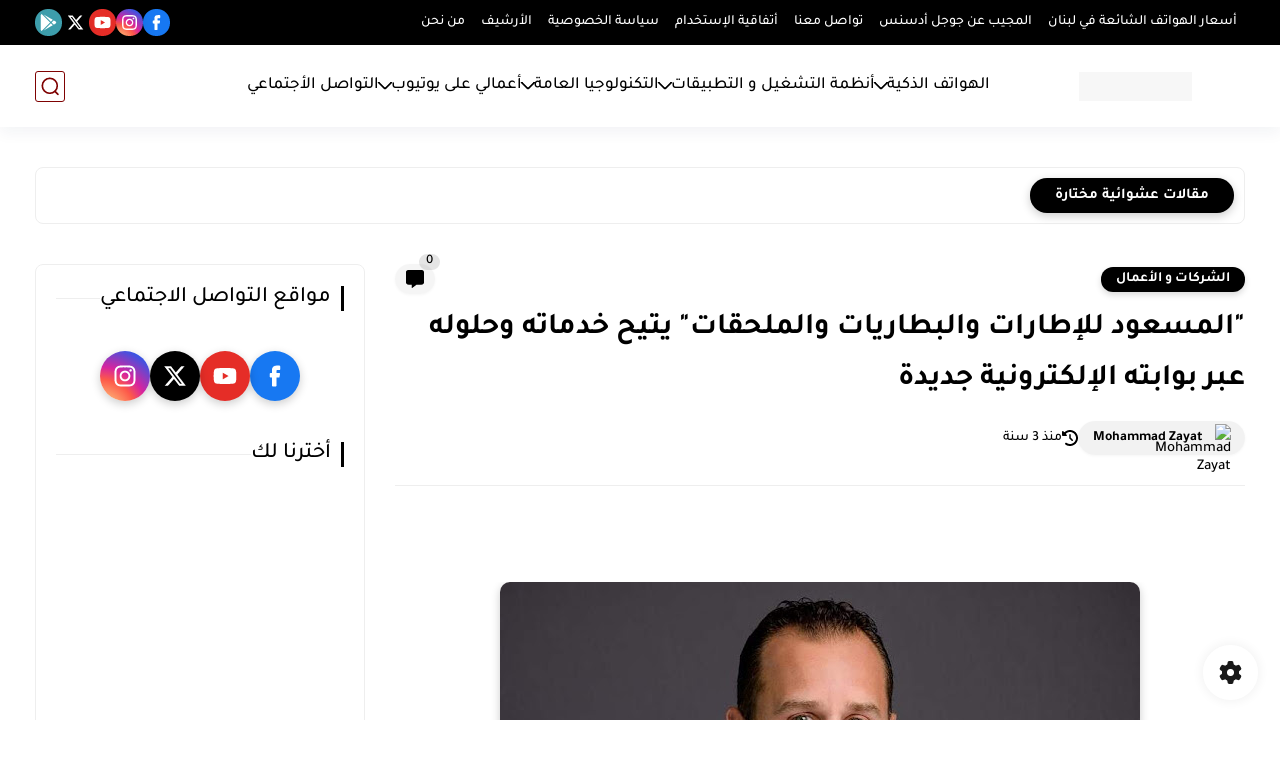

--- FILE ---
content_type: text/html; charset=utf-8
request_url: https://www.google.com/recaptcha/api2/aframe
body_size: 268
content:
<!DOCTYPE HTML><html><head><meta http-equiv="content-type" content="text/html; charset=UTF-8"></head><body><script nonce="RajrYGi_dZz5rBDkKfJQaw">/** Anti-fraud and anti-abuse applications only. See google.com/recaptcha */ try{var clients={'sodar':'https://pagead2.googlesyndication.com/pagead/sodar?'};window.addEventListener("message",function(a){try{if(a.source===window.parent){var b=JSON.parse(a.data);var c=clients[b['id']];if(c){var d=document.createElement('img');d.src=c+b['params']+'&rc='+(localStorage.getItem("rc::a")?sessionStorage.getItem("rc::b"):"");window.document.body.appendChild(d);sessionStorage.setItem("rc::e",parseInt(sessionStorage.getItem("rc::e")||0)+1);localStorage.setItem("rc::h",'1769913543060');}}}catch(b){}});window.parent.postMessage("_grecaptcha_ready", "*");}catch(b){}</script></body></html>